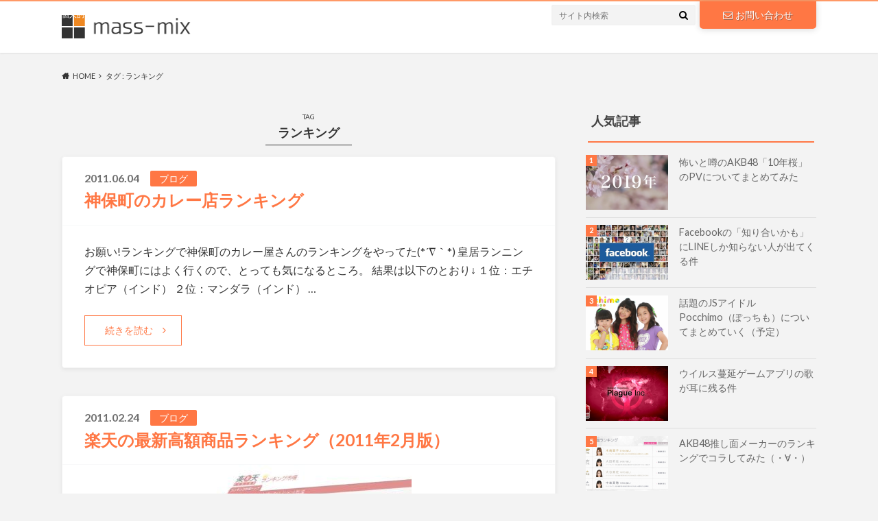

--- FILE ---
content_type: text/html; charset=UTF-8
request_url: https://x.mass-mix.com/tag/%E3%83%A9%E3%83%B3%E3%82%AD%E3%83%B3%E3%82%B0/
body_size: 12928
content:
<!doctype html>
<html dir="ltr" lang="ja"
	prefix="og: https://ogp.me/ns#" >

	<head>
		<meta charset="utf-8">

		<meta http-equiv="X-UA-Compatible" content="IE=edge">

		

		<meta name="HandheldFriendly" content="True">
		<meta name="MobileOptimized" content="320">
		<meta name="viewport" content="width=device-width, initial-scale=1"/>

		<link rel="pingback" href="https://x.mass-mix.com/xmlrpc.php">



<script>
  (function(i,s,o,g,r,a,m){i['GoogleAnalyticsObject']=r;i[r]=i[r]||function(){
  (i[r].q=i[r].q||[]).push(arguments)},i[r].l=1*new Date();a=s.createElement(o),
  m=s.getElementsByTagName(o)[0];a.async=1;a.src=g;m.parentNode.insertBefore(a,m)
  })(window,document,'script','https://www.google-analytics.com/analytics.js','ga');

  ga('create', 'UA-28612325-3', 'auto');
  ga('send', 'pageview');

</script>
		
		<!-- All in One SEO 4.2.7.1 - aioseo.com -->
		<title>ランキング - mass-mix</title>
		<meta name="robots" content="max-image-preview:large" />
		<link rel="canonical" href="https://x.mass-mix.com/tag/%E3%83%A9%E3%83%B3%E3%82%AD%E3%83%B3%E3%82%B0/" />
		<meta name="generator" content="All in One SEO (AIOSEO) 4.2.7.1 " />
		<script type="application/ld+json" class="aioseo-schema">
			{"@context":"https:\/\/schema.org","@graph":[{"@type":"BreadcrumbList","@id":"https:\/\/x.mass-mix.com\/tag\/%E3%83%A9%E3%83%B3%E3%82%AD%E3%83%B3%E3%82%B0\/#breadcrumblist","itemListElement":[{"@type":"ListItem","@id":"https:\/\/x.mass-mix.com\/#listItem","position":1,"item":{"@type":"WebPage","@id":"https:\/\/x.mass-mix.com\/","name":"\u30db\u30fc\u30e0","description":"\u500b\u4eba\u7684\u306a\u30d6\u30ed\u30b0\u3067\u3059(\u30fb\u2200\u30fb)","url":"https:\/\/x.mass-mix.com\/"},"nextItem":"https:\/\/x.mass-mix.com\/tag\/%e3%83%a9%e3%83%b3%e3%82%ad%e3%83%b3%e3%82%b0\/#listItem"},{"@type":"ListItem","@id":"https:\/\/x.mass-mix.com\/tag\/%e3%83%a9%e3%83%b3%e3%82%ad%e3%83%b3%e3%82%b0\/#listItem","position":2,"item":{"@type":"WebPage","@id":"https:\/\/x.mass-mix.com\/tag\/%e3%83%a9%e3%83%b3%e3%82%ad%e3%83%b3%e3%82%b0\/","name":"\u30e9\u30f3\u30ad\u30f3\u30b0","url":"https:\/\/x.mass-mix.com\/tag\/%e3%83%a9%e3%83%b3%e3%82%ad%e3%83%b3%e3%82%b0\/"},"previousItem":"https:\/\/x.mass-mix.com\/#listItem"}]},{"@type":"CollectionPage","@id":"https:\/\/x.mass-mix.com\/tag\/%E3%83%A9%E3%83%B3%E3%82%AD%E3%83%B3%E3%82%B0\/#collectionpage","url":"https:\/\/x.mass-mix.com\/tag\/%E3%83%A9%E3%83%B3%E3%82%AD%E3%83%B3%E3%82%B0\/","name":"\u30e9\u30f3\u30ad\u30f3\u30b0 - mass-mix","inLanguage":"ja","isPartOf":{"@id":"https:\/\/x.mass-mix.com\/#website"},"breadcrumb":{"@id":"https:\/\/x.mass-mix.com\/tag\/%E3%83%A9%E3%83%B3%E3%82%AD%E3%83%B3%E3%82%B0\/#breadcrumblist"}},{"@type":"Organization","@id":"https:\/\/x.mass-mix.com\/#organization","name":"mass-mix","url":"https:\/\/x.mass-mix.com\/"},{"@type":"WebSite","@id":"https:\/\/x.mass-mix.com\/#website","url":"https:\/\/x.mass-mix.com\/","name":"mass-mix","description":"\u500b\u4eba\u7684\u306a\u30d6\u30ed\u30b0\u3067\u3059(\u30fb\u2200\u30fb)","inLanguage":"ja","publisher":{"@id":"https:\/\/x.mass-mix.com\/#organization"}}]}
		</script>
		<!-- All in One SEO -->

<link rel='dns-prefetch' href='//ajax.googleapis.com' />
<link rel='dns-prefetch' href='//fonts.googleapis.com' />
<link rel='dns-prefetch' href='//maxcdn.bootstrapcdn.com' />
<link rel="alternate" type="application/rss+xml" title="mass-mix &raquo; フィード" href="https://x.mass-mix.com/feed/" />
<link rel="alternate" type="application/rss+xml" title="mass-mix &raquo; コメントフィード" href="https://x.mass-mix.com/comments/feed/" />
<link rel="alternate" type="application/rss+xml" title="mass-mix &raquo; ランキング タグのフィード" href="https://x.mass-mix.com/tag/%e3%83%a9%e3%83%b3%e3%82%ad%e3%83%b3%e3%82%b0/feed/" />
<script type="text/javascript">
window._wpemojiSettings = {"baseUrl":"https:\/\/s.w.org\/images\/core\/emoji\/14.0.0\/72x72\/","ext":".png","svgUrl":"https:\/\/s.w.org\/images\/core\/emoji\/14.0.0\/svg\/","svgExt":".svg","source":{"concatemoji":"https:\/\/x.mass-mix.com\/wp-includes\/js\/wp-emoji-release.min.js"}};
/*! This file is auto-generated */
!function(e,a,t){var n,r,o,i=a.createElement("canvas"),p=i.getContext&&i.getContext("2d");function s(e,t){var a=String.fromCharCode,e=(p.clearRect(0,0,i.width,i.height),p.fillText(a.apply(this,e),0,0),i.toDataURL());return p.clearRect(0,0,i.width,i.height),p.fillText(a.apply(this,t),0,0),e===i.toDataURL()}function c(e){var t=a.createElement("script");t.src=e,t.defer=t.type="text/javascript",a.getElementsByTagName("head")[0].appendChild(t)}for(o=Array("flag","emoji"),t.supports={everything:!0,everythingExceptFlag:!0},r=0;r<o.length;r++)t.supports[o[r]]=function(e){if(p&&p.fillText)switch(p.textBaseline="top",p.font="600 32px Arial",e){case"flag":return s([127987,65039,8205,9895,65039],[127987,65039,8203,9895,65039])?!1:!s([55356,56826,55356,56819],[55356,56826,8203,55356,56819])&&!s([55356,57332,56128,56423,56128,56418,56128,56421,56128,56430,56128,56423,56128,56447],[55356,57332,8203,56128,56423,8203,56128,56418,8203,56128,56421,8203,56128,56430,8203,56128,56423,8203,56128,56447]);case"emoji":return!s([129777,127995,8205,129778,127999],[129777,127995,8203,129778,127999])}return!1}(o[r]),t.supports.everything=t.supports.everything&&t.supports[o[r]],"flag"!==o[r]&&(t.supports.everythingExceptFlag=t.supports.everythingExceptFlag&&t.supports[o[r]]);t.supports.everythingExceptFlag=t.supports.everythingExceptFlag&&!t.supports.flag,t.DOMReady=!1,t.readyCallback=function(){t.DOMReady=!0},t.supports.everything||(n=function(){t.readyCallback()},a.addEventListener?(a.addEventListener("DOMContentLoaded",n,!1),e.addEventListener("load",n,!1)):(e.attachEvent("onload",n),a.attachEvent("onreadystatechange",function(){"complete"===a.readyState&&t.readyCallback()})),(e=t.source||{}).concatemoji?c(e.concatemoji):e.wpemoji&&e.twemoji&&(c(e.twemoji),c(e.wpemoji)))}(window,document,window._wpemojiSettings);
</script>
<style type="text/css">
img.wp-smiley,
img.emoji {
	display: inline !important;
	border: none !important;
	box-shadow: none !important;
	height: 1em !important;
	width: 1em !important;
	margin: 0 0.07em !important;
	vertical-align: -0.1em !important;
	background: none !important;
	padding: 0 !important;
}
</style>
	<link rel='stylesheet' id='wp-block-library-css' href='https://x.mass-mix.com/wp-includes/css/dist/block-library/style.min.css' type='text/css' media='all' />
<link rel='stylesheet' id='classic-theme-styles-css' href='https://x.mass-mix.com/wp-includes/css/classic-themes.min.css' type='text/css' media='all' />
<style id='global-styles-inline-css' type='text/css'>
body{--wp--preset--color--black: #000000;--wp--preset--color--cyan-bluish-gray: #abb8c3;--wp--preset--color--white: #ffffff;--wp--preset--color--pale-pink: #f78da7;--wp--preset--color--vivid-red: #cf2e2e;--wp--preset--color--luminous-vivid-orange: #ff6900;--wp--preset--color--luminous-vivid-amber: #fcb900;--wp--preset--color--light-green-cyan: #7bdcb5;--wp--preset--color--vivid-green-cyan: #00d084;--wp--preset--color--pale-cyan-blue: #8ed1fc;--wp--preset--color--vivid-cyan-blue: #0693e3;--wp--preset--color--vivid-purple: #9b51e0;--wp--preset--gradient--vivid-cyan-blue-to-vivid-purple: linear-gradient(135deg,rgba(6,147,227,1) 0%,rgb(155,81,224) 100%);--wp--preset--gradient--light-green-cyan-to-vivid-green-cyan: linear-gradient(135deg,rgb(122,220,180) 0%,rgb(0,208,130) 100%);--wp--preset--gradient--luminous-vivid-amber-to-luminous-vivid-orange: linear-gradient(135deg,rgba(252,185,0,1) 0%,rgba(255,105,0,1) 100%);--wp--preset--gradient--luminous-vivid-orange-to-vivid-red: linear-gradient(135deg,rgba(255,105,0,1) 0%,rgb(207,46,46) 100%);--wp--preset--gradient--very-light-gray-to-cyan-bluish-gray: linear-gradient(135deg,rgb(238,238,238) 0%,rgb(169,184,195) 100%);--wp--preset--gradient--cool-to-warm-spectrum: linear-gradient(135deg,rgb(74,234,220) 0%,rgb(151,120,209) 20%,rgb(207,42,186) 40%,rgb(238,44,130) 60%,rgb(251,105,98) 80%,rgb(254,248,76) 100%);--wp--preset--gradient--blush-light-purple: linear-gradient(135deg,rgb(255,206,236) 0%,rgb(152,150,240) 100%);--wp--preset--gradient--blush-bordeaux: linear-gradient(135deg,rgb(254,205,165) 0%,rgb(254,45,45) 50%,rgb(107,0,62) 100%);--wp--preset--gradient--luminous-dusk: linear-gradient(135deg,rgb(255,203,112) 0%,rgb(199,81,192) 50%,rgb(65,88,208) 100%);--wp--preset--gradient--pale-ocean: linear-gradient(135deg,rgb(255,245,203) 0%,rgb(182,227,212) 50%,rgb(51,167,181) 100%);--wp--preset--gradient--electric-grass: linear-gradient(135deg,rgb(202,248,128) 0%,rgb(113,206,126) 100%);--wp--preset--gradient--midnight: linear-gradient(135deg,rgb(2,3,129) 0%,rgb(40,116,252) 100%);--wp--preset--duotone--dark-grayscale: url('#wp-duotone-dark-grayscale');--wp--preset--duotone--grayscale: url('#wp-duotone-grayscale');--wp--preset--duotone--purple-yellow: url('#wp-duotone-purple-yellow');--wp--preset--duotone--blue-red: url('#wp-duotone-blue-red');--wp--preset--duotone--midnight: url('#wp-duotone-midnight');--wp--preset--duotone--magenta-yellow: url('#wp-duotone-magenta-yellow');--wp--preset--duotone--purple-green: url('#wp-duotone-purple-green');--wp--preset--duotone--blue-orange: url('#wp-duotone-blue-orange');--wp--preset--font-size--small: 13px;--wp--preset--font-size--medium: 20px;--wp--preset--font-size--large: 36px;--wp--preset--font-size--x-large: 42px;--wp--preset--spacing--20: 0.44rem;--wp--preset--spacing--30: 0.67rem;--wp--preset--spacing--40: 1rem;--wp--preset--spacing--50: 1.5rem;--wp--preset--spacing--60: 2.25rem;--wp--preset--spacing--70: 3.38rem;--wp--preset--spacing--80: 5.06rem;}:where(.is-layout-flex){gap: 0.5em;}body .is-layout-flow > .alignleft{float: left;margin-inline-start: 0;margin-inline-end: 2em;}body .is-layout-flow > .alignright{float: right;margin-inline-start: 2em;margin-inline-end: 0;}body .is-layout-flow > .aligncenter{margin-left: auto !important;margin-right: auto !important;}body .is-layout-constrained > .alignleft{float: left;margin-inline-start: 0;margin-inline-end: 2em;}body .is-layout-constrained > .alignright{float: right;margin-inline-start: 2em;margin-inline-end: 0;}body .is-layout-constrained > .aligncenter{margin-left: auto !important;margin-right: auto !important;}body .is-layout-constrained > :where(:not(.alignleft):not(.alignright):not(.alignfull)){max-width: var(--wp--style--global--content-size);margin-left: auto !important;margin-right: auto !important;}body .is-layout-constrained > .alignwide{max-width: var(--wp--style--global--wide-size);}body .is-layout-flex{display: flex;}body .is-layout-flex{flex-wrap: wrap;align-items: center;}body .is-layout-flex > *{margin: 0;}:where(.wp-block-columns.is-layout-flex){gap: 2em;}.has-black-color{color: var(--wp--preset--color--black) !important;}.has-cyan-bluish-gray-color{color: var(--wp--preset--color--cyan-bluish-gray) !important;}.has-white-color{color: var(--wp--preset--color--white) !important;}.has-pale-pink-color{color: var(--wp--preset--color--pale-pink) !important;}.has-vivid-red-color{color: var(--wp--preset--color--vivid-red) !important;}.has-luminous-vivid-orange-color{color: var(--wp--preset--color--luminous-vivid-orange) !important;}.has-luminous-vivid-amber-color{color: var(--wp--preset--color--luminous-vivid-amber) !important;}.has-light-green-cyan-color{color: var(--wp--preset--color--light-green-cyan) !important;}.has-vivid-green-cyan-color{color: var(--wp--preset--color--vivid-green-cyan) !important;}.has-pale-cyan-blue-color{color: var(--wp--preset--color--pale-cyan-blue) !important;}.has-vivid-cyan-blue-color{color: var(--wp--preset--color--vivid-cyan-blue) !important;}.has-vivid-purple-color{color: var(--wp--preset--color--vivid-purple) !important;}.has-black-background-color{background-color: var(--wp--preset--color--black) !important;}.has-cyan-bluish-gray-background-color{background-color: var(--wp--preset--color--cyan-bluish-gray) !important;}.has-white-background-color{background-color: var(--wp--preset--color--white) !important;}.has-pale-pink-background-color{background-color: var(--wp--preset--color--pale-pink) !important;}.has-vivid-red-background-color{background-color: var(--wp--preset--color--vivid-red) !important;}.has-luminous-vivid-orange-background-color{background-color: var(--wp--preset--color--luminous-vivid-orange) !important;}.has-luminous-vivid-amber-background-color{background-color: var(--wp--preset--color--luminous-vivid-amber) !important;}.has-light-green-cyan-background-color{background-color: var(--wp--preset--color--light-green-cyan) !important;}.has-vivid-green-cyan-background-color{background-color: var(--wp--preset--color--vivid-green-cyan) !important;}.has-pale-cyan-blue-background-color{background-color: var(--wp--preset--color--pale-cyan-blue) !important;}.has-vivid-cyan-blue-background-color{background-color: var(--wp--preset--color--vivid-cyan-blue) !important;}.has-vivid-purple-background-color{background-color: var(--wp--preset--color--vivid-purple) !important;}.has-black-border-color{border-color: var(--wp--preset--color--black) !important;}.has-cyan-bluish-gray-border-color{border-color: var(--wp--preset--color--cyan-bluish-gray) !important;}.has-white-border-color{border-color: var(--wp--preset--color--white) !important;}.has-pale-pink-border-color{border-color: var(--wp--preset--color--pale-pink) !important;}.has-vivid-red-border-color{border-color: var(--wp--preset--color--vivid-red) !important;}.has-luminous-vivid-orange-border-color{border-color: var(--wp--preset--color--luminous-vivid-orange) !important;}.has-luminous-vivid-amber-border-color{border-color: var(--wp--preset--color--luminous-vivid-amber) !important;}.has-light-green-cyan-border-color{border-color: var(--wp--preset--color--light-green-cyan) !important;}.has-vivid-green-cyan-border-color{border-color: var(--wp--preset--color--vivid-green-cyan) !important;}.has-pale-cyan-blue-border-color{border-color: var(--wp--preset--color--pale-cyan-blue) !important;}.has-vivid-cyan-blue-border-color{border-color: var(--wp--preset--color--vivid-cyan-blue) !important;}.has-vivid-purple-border-color{border-color: var(--wp--preset--color--vivid-purple) !important;}.has-vivid-cyan-blue-to-vivid-purple-gradient-background{background: var(--wp--preset--gradient--vivid-cyan-blue-to-vivid-purple) !important;}.has-light-green-cyan-to-vivid-green-cyan-gradient-background{background: var(--wp--preset--gradient--light-green-cyan-to-vivid-green-cyan) !important;}.has-luminous-vivid-amber-to-luminous-vivid-orange-gradient-background{background: var(--wp--preset--gradient--luminous-vivid-amber-to-luminous-vivid-orange) !important;}.has-luminous-vivid-orange-to-vivid-red-gradient-background{background: var(--wp--preset--gradient--luminous-vivid-orange-to-vivid-red) !important;}.has-very-light-gray-to-cyan-bluish-gray-gradient-background{background: var(--wp--preset--gradient--very-light-gray-to-cyan-bluish-gray) !important;}.has-cool-to-warm-spectrum-gradient-background{background: var(--wp--preset--gradient--cool-to-warm-spectrum) !important;}.has-blush-light-purple-gradient-background{background: var(--wp--preset--gradient--blush-light-purple) !important;}.has-blush-bordeaux-gradient-background{background: var(--wp--preset--gradient--blush-bordeaux) !important;}.has-luminous-dusk-gradient-background{background: var(--wp--preset--gradient--luminous-dusk) !important;}.has-pale-ocean-gradient-background{background: var(--wp--preset--gradient--pale-ocean) !important;}.has-electric-grass-gradient-background{background: var(--wp--preset--gradient--electric-grass) !important;}.has-midnight-gradient-background{background: var(--wp--preset--gradient--midnight) !important;}.has-small-font-size{font-size: var(--wp--preset--font-size--small) !important;}.has-medium-font-size{font-size: var(--wp--preset--font-size--medium) !important;}.has-large-font-size{font-size: var(--wp--preset--font-size--large) !important;}.has-x-large-font-size{font-size: var(--wp--preset--font-size--x-large) !important;}
.wp-block-navigation a:where(:not(.wp-element-button)){color: inherit;}
:where(.wp-block-columns.is-layout-flex){gap: 2em;}
.wp-block-pullquote{font-size: 1.5em;line-height: 1.6;}
</style>
<link rel='stylesheet' id='contact-form-7-css' href='https://x.mass-mix.com/wp-content/plugins/contact-form-7/includes/css/styles.css' type='text/css' media='all' />
<link rel='stylesheet' id='toc-screen-css' href='https://x.mass-mix.com/wp-content/plugins/table-of-contents-plus/screen.min.css' type='text/css' media='all' />
<link rel='stylesheet' id='wordpress-popular-posts-css-css' href='https://x.mass-mix.com/wp-content/plugins/wordpress-popular-posts/assets/css/wpp.css' type='text/css' media='all' />
<link rel='stylesheet' id='style-css' href='https://x.mass-mix.com/wp-content/themes/albatros/style.css' type='text/css' media='all' />
<link rel='stylesheet' id='child-style-css' href='https://x.mass-mix.com/wp-content/themes/albatros_custom/style.css' type='text/css' media='all' />
<link rel='stylesheet' id='shortcode-css' href='https://x.mass-mix.com/wp-content/themes/albatros/library/css/shortcode.css' type='text/css' media='all' />
<link rel='stylesheet' id='gf_Oswald-css' href='//fonts.googleapis.com/css?family=Oswald%3A400%2C300%2C700' type='text/css' media='all' />
<link rel='stylesheet' id='gf_Lato-css' href='//fonts.googleapis.com/css?family=Lato%3A400%2C700%2C400italic%2C700italic' type='text/css' media='all' />
<link rel='stylesheet' id='fontawesome-css' href='//maxcdn.bootstrapcdn.com/font-awesome/4.6.0/css/font-awesome.min.css' type='text/css' media='all' />
<script type='text/javascript' src='//ajax.googleapis.com/ajax/libs/jquery/1.12.2/jquery.min.js' id='jquery-js'></script>
<script type='application/json' id='wpp-json'>
{"sampling_active":0,"sampling_rate":100,"ajax_url":"https:\/\/x.mass-mix.com\/wp-json\/wordpress-popular-posts\/v1\/popular-posts","api_url":"https:\/\/x.mass-mix.com\/wp-json\/wordpress-popular-posts","ID":0,"token":"7ad901b1c1","lang":0,"debug":0}
</script>
<script type='text/javascript' src='https://x.mass-mix.com/wp-content/plugins/wordpress-popular-posts/assets/js/wpp.min.js' id='wpp-js-js'></script>
<link rel="https://api.w.org/" href="https://x.mass-mix.com/wp-json/" /><link rel="alternate" type="application/json" href="https://x.mass-mix.com/wp-json/wp/v2/tags/43" />
<script type='text/javascript' src='https://x.mass-mix.com/wp-content/plugins/mass-cmvote/save.js' ></script>
            <style id="wpp-loading-animation-styles">@-webkit-keyframes bgslide{from{background-position-x:0}to{background-position-x:-200%}}@keyframes bgslide{from{background-position-x:0}to{background-position-x:-200%}}.wpp-widget-placeholder,.wpp-widget-block-placeholder{margin:0 auto;width:60px;height:3px;background:#dd3737;background:linear-gradient(90deg,#dd3737 0%,#571313 10%,#dd3737 100%);background-size:200% auto;border-radius:3px;-webkit-animation:bgslide 1s infinite linear;animation:bgslide 1s infinite linear}</style>
            <style type="text/css">
body{color: #333333;}
a{color: #ff7744;}
a:hover{color: #ff9966;}
#main .article footer .post-categories li a,#main .article footer .tags a{  background: #ff7744;  border:1px solid #ff7744;}
#main .article footer .tags a{color:#ff7744; background: none;}
#main .article footer .post-categories li a:hover,#main .article footer .tags a:hover{ background:#ff9966;  border-color:#ff9966;}
input[type="text"],input[type="password"],input[type="datetime"],input[type="datetime-local"],input[type="date"],input[type="month"],input[type="time"],input[type="week"],input[type="number"],input[type="email"],input[type="url"],input[type="search"],input[type="tel"],input[type="color"],select,textarea,.field { background-color: #f3f3f3;}
/*ヘッダー*/
.header{background: #ff7744;}
.header .subnav .site_description,.header .mobile_site_description{color:  #fff;}
.nav li a,.subnav .linklist li a,.subnav .linklist li a:before {color: #ff7744;}
.nav li a:hover,.subnav .linklist li a:hover{color:#2b2b2b;}
.subnav .contactbutton a{background: #ff7744;}
.subnav .contactbutton a:hover{background:#ff9966;}
@media only screen and (min-width: 768px) {
	.nav ul {background: #323944;}
	.nav li ul.sub-menu li a{color: #B0B4BA;}
}
/*メインエリア*/
.byline .cat-name{background: #ff7744; color:  #fff;}
.widgettitle {background: #ff7744; color:  #fff;}
.widget li a:after{color: #ff7744!important;}

/* 投稿ページ吹き出し見出し */
.single .entry-content h2{background: #ff7744;}
.single .entry-content h2:after{border-top-color:#ff7744;}
/* リスト要素 */
.entry-content ul li:before{ background: #ff7744;}
.entry-content ol li:before{ background: #ff7744;}
/* カテゴリーラベル */
.single .authorbox .author-newpost li .cat-name,.related-box li .cat-name{ background: #ff7744;color:  #fff;}
/* CTA */
.cta-inner{ background: #323944;}
/* ローカルナビ */
.local-nav .title a{ background: #ff7744;}
.local-nav .current_page_item a{color:#ff7744;}
/* ランキングバッジ */
ul.wpp-list li a:before{background: #ff7744;color:  #fff;}
/* アーカイブのボタン */
.readmore a{border:1px solid #ff7744;color:#ff7744;}
.readmore a:hover{background:#ff7744;color:#fff;}
/* ボタンの色 */
.btn-wrap a{background: #ff7744;border: 1px solid #ff7744;}
.btn-wrap a:hover{background: #ff9966;}
.btn-wrap.simple a{border:1px solid #ff7744;color:#ff7744;}
.btn-wrap.simple a:hover{background:#ff7744;}
/* コメント */
.blue-btn, .comment-reply-link, #submit { background-color: #ff7744; }
.blue-btn:hover, .comment-reply-link:hover, #submit:hover, .blue-btn:focus, .comment-reply-link:focus, #submit:focus {background-color: #ff9966; }
/* サイドバー */
.widget a{text-decoration:none; color:#666;}
.widget a:hover{color:#999;}
/*フッター*/
#footer-top{background-color: #323944; color: #86909E;}
.footer a,#footer-top a{color: #B0B4BA;}
#footer-top .widgettitle{color: #86909E;}
.footer {background-color: #323944;color: #86909E;}
.footer-links li:before{ color: #ff7744;}
/* ページネーション */
.pagination a, .pagination span,.page-links a , .page-links ul > li > span{color: #ff7744;}
.pagination a:hover, .pagination a:focus,.page-links a:hover, .page-links a:focus{background-color: #ff7744;}
.pagination .current:hover, .pagination .current:focus{color: #ff9966;}
</style>
<style type="text/css" id="custom-background-css">
body.custom-background { background-color: #f3f3f3; }
</style>
	

	</head>

	<body class="archive tag tag-43 custom-background">

		<div id="container">

					
			<header class="header" role="banner">

				<div id="inner-header" class="wrap cf">


					
<div id="logo">
																		<p class="h1 img"><a href="https://x.mass-mix.com"><img src="http://x.mass-mix.com/wp-content/uploads/2016/12/logo.png" alt="mass-mix"></a></p>
											</div>					
					
					<div class="subnav cf">
										<p class="site_description">個人的なブログです(・∀・)</p>
										
					<div class="contactbutton"><ul id="menu-menu_contact" class=""><li id="menu-item-3844" class="menu-item menu-item-type-post_type menu-item-object-page menu-item-3844"><a href="https://x.mass-mix.com/contact/"><i class="fa fa-envelope-o"></i>お問い合わせ</a></li>
</ul></div>					
										
					<form role="search" method="get" id="searchform" class="searchform" action="https://x.mass-mix.com/">
    <div>
        <label for="s" class="screen-reader-text"></label>
        <input type="search" id="s" name="s" value="" placeholder="サイト内検索" /><button type="submit" id="searchsubmit" ><i class="fa fa-search"></i></button>
    </div>
</form>					</div>

					<nav id="g_nav" role="navigation">
						
					</nav>

				</div>

			</header>


<div id="breadcrumb" class="breadcrumb inner wrap cf"><ul itemscope itemtype="http://schema.org/BreadcrumbList"><li itemprop="itemListElement" itemscope itemtype="http://schema.org/ListItem" class="bc_homelink"><a itemprop="item" href="https://x.mass-mix.com/"><span itemprop="name">HOME</span></a><meta itemprop="position" content="1" /></li><li itemprop="itemListElement" itemscope itemtype="http://schema.org/ListItem"><span itemprop="name">タグ : ランキング</span><meta itemprop="position" content="2" /></li></ul></div>

			<div id="content">

				<div id="inner-content" class="wrap cf">

						<main id="main" class="m-all t-2of3 d-5of7 cf" role="main">

							<div class="archivettl">
																	<h1 class="archive-title h2">
										<span>TAG</span> ランキング									</h1>
	
															</div>


														
							
							<article id="post-864" class="post-864 post type-post status-publish format-standard category-blog tag-43 article cf" role="article">

								<header class="entry-header article-header">

					                <p class="byline entry-meta vcard">
					
									<span class="date updated">2011.06.04</span>
					                <span class="cat-name">ブログ</span>
					                <span class="author" style="display: none;"><span class="fn">mass＠管理人</span></span>
					
					                </p>

									<h3 class="h2 entry-title"><a href="https://x.mass-mix.com/%e7%a5%9e%e4%bf%9d%e7%94%ba%e3%81%ae%e3%82%ab%e3%83%ac%e3%83%bc%e5%ba%97%e3%83%a9%e3%83%b3%e3%82%ad%e3%83%b3%e3%82%b0/" rel="bookmark" title="神保町のカレー店ランキング">神保町のカレー店ランキング</a></h3>

								</header>

								

								<section class="entry-content cf">

									<p>お願い!ランキングで神保町のカレー屋さんのランキングをやってた(*´∇｀*) 皇居ランニングで神保町にはよく行くので、とっても気になるところ。 結果は以下のとおり↓ １位：エチオピア（インド） ２位：マンダラ（インド） &#8230;</p>
									<div class="readmore">
										<a href="https://x.mass-mix.com/%e7%a5%9e%e4%bf%9d%e7%94%ba%e3%81%ae%e3%82%ab%e3%83%ac%e3%83%bc%e5%ba%97%e3%83%a9%e3%83%b3%e3%82%ad%e3%83%b3%e3%82%b0/" rel="bookmark" title="神保町のカレー店ランキング">続きを読む</a>
									</div>
								</section>


							</article>

							
							<article id="post-479" class="post-479 post type-post status-publish format-standard has-post-thumbnail category-blog tag-43 article cf" role="article">

								<header class="entry-header article-header">

					                <p class="byline entry-meta vcard">
					
									<span class="date updated">2011.02.24</span>
					                <span class="cat-name">ブログ</span>
					                <span class="author" style="display: none;"><span class="fn">mass＠管理人</span></span>
					
					                </p>

									<h3 class="h2 entry-title"><a href="https://x.mass-mix.com/rakuten_rank/" rel="bookmark" title="楽天の最新高額商品ランキング（2011年2月版）">楽天の最新高額商品ランキング（2011年2月版）</a></h3>

								</header>

																<figure class="eyecatch">
									<a href="https://x.mass-mix.com/rakuten_rank/" rel="bookmark" title="楽天の最新高額商品ランキング（2011年2月版）"><img width="300" height="240" src="https://x.mass-mix.com/wp-content/uploads/2011/02/rakuten_sum1.jpg" class="attachment-single-thum size-single-thum wp-post-image" alt="" decoding="async" srcset="https://x.mass-mix.com/wp-content/uploads/2011/02/rakuten_sum1.jpg 300w, https://x.mass-mix.com/wp-content/uploads/2011/02/rakuten_sum1-250x200.jpg 250w, https://x.mass-mix.com/wp-content/uploads/2011/02/rakuten_sum1-200x160.jpg 200w" sizes="(max-width: 300px) 100vw, 300px" /></a>
								</figure>
								

								<section class="entry-content cf">

									<p>ネットショッピングと聞いて、一番先に思い浮かぶのはやはり楽天でしょう。食品から電化製品、服や本まで、何でも揃っています。</p>
<p>さて、これだけ商品があったら、きっと思いもしないような高額な商品もあるはず。。。</p>
<p>気になったので楽天の高額商品を調べてランキングにしてみました(・∀・)</p>
									<div class="readmore">
										<a href="https://x.mass-mix.com/rakuten_rank/" rel="bookmark" title="楽天の最新高額商品ランキング（2011年2月版）">続きを読む</a>
									</div>
								</section>


							</article>

							
							<nav class="pagination cf">
</nav>

							
						</main>

									<div id="sidebar1" class="sidebar m-all t-1of3 d-2of7 last-col cf" role="complementary">
					
					 
					
										
										
					
											
<div id="wpp-2" class="widget popular-posts">
<h4 class="widgettitle"><span>人気記事</span></h4>


<ul class="wpp-list wpp-list-with-thumbnails">
<li>
<a href="https://x.mass-mix.com/akb48pv10nensakura/" target="_self"><img src="https://x.mass-mix.com/wp-content/uploads/wordpress-popular-posts/351-featured-120x80.png" width="120" height="80" alt="" class="wpp-thumbnail wpp_featured wpp_cached_thumb" loading="lazy" /></a>
<a href="https://x.mass-mix.com/akb48pv10nensakura/" class="wpp-post-title" target="_self">怖いと噂のAKB48「10年桜」のPVについてまとめてみた</a>
</li>
<li>
<a href="https://x.mass-mix.com/facebook%e3%81%ae%e3%80%8c%e7%9f%a5%e3%82%8a%e5%90%88%e3%81%84%e3%81%8b%e3%82%82%e3%80%8d%e3%81%abline%e3%81%97%e3%81%8b%e7%9f%a5%e3%82%89%e3%81%aa%e3%81%84%e4%ba%ba%e3%81%8c%e5%87%ba%e3%81%a6/" target="_self"><img src="https://x.mass-mix.com/wp-content/uploads/wordpress-popular-posts/3465-featured-120x80.png" width="120" height="80" alt="" class="wpp-thumbnail wpp_featured wpp_cached_thumb" loading="lazy" /></a>
<a href="https://x.mass-mix.com/facebook%e3%81%ae%e3%80%8c%e7%9f%a5%e3%82%8a%e5%90%88%e3%81%84%e3%81%8b%e3%82%82%e3%80%8d%e3%81%abline%e3%81%97%e3%81%8b%e7%9f%a5%e3%82%89%e3%81%aa%e3%81%84%e4%ba%ba%e3%81%8c%e5%87%ba%e3%81%a6/" class="wpp-post-title" target="_self">Facebookの「知り合いかも」にLINEしか知らない人が出てくる件</a>
</li>
<li>
<a href="https://x.mass-mix.com/js%e3%82%a2%e3%82%a4%e3%83%89%e3%83%abpocchimo%e3%81%bd%e3%81%a3%e3%81%a1%e3%82%82/" target="_self"><img src="https://x.mass-mix.com/wp-content/uploads/wordpress-popular-posts/3026-featured-120x80.png" width="120" height="80" alt="" class="wpp-thumbnail wpp_featured wpp_cached_thumb" loading="lazy" /></a>
<a href="https://x.mass-mix.com/js%e3%82%a2%e3%82%a4%e3%83%89%e3%83%abpocchimo%e3%81%bd%e3%81%a3%e3%81%a1%e3%82%82/" class="wpp-post-title" target="_self">話題のJSアイドルPocchimo（ぽっちも）についてまとめていく（予定）</a>
</li>
<li>
<a href="https://x.mass-mix.com/plague_inc/" target="_self"><img src="https://x.mass-mix.com/wp-content/uploads/wordpress-popular-posts/3607-featured-120x80.png" width="120" height="80" alt="" class="wpp-thumbnail wpp_featured wpp_cached_thumb" loading="lazy" /></a>
<a href="https://x.mass-mix.com/plague_inc/" class="wpp-post-title" target="_self">ウイルス蔓延ゲームアプリの歌が耳に残る件</a>
</li>
<li>
<a href="https://x.mass-mix.com/akb48%e6%8e%a8%e3%81%97%e9%9d%a2%e3%83%a1%e3%83%bc%e3%82%ab%e3%83%bc/" target="_self"><img src="https://x.mass-mix.com/wp-content/uploads/wordpress-popular-posts/904-featured-120x80.png" width="120" height="80" alt="" class="wpp-thumbnail wpp_featured wpp_cached_thumb" loading="lazy" /></a>
<a href="https://x.mass-mix.com/akb48%e6%8e%a8%e3%81%97%e9%9d%a2%e3%83%a1%e3%83%bc%e3%82%ab%e3%83%bc/" class="wpp-post-title" target="_self">AKB48推し面メーカーのランキングでコラしてみた（・∀・）</a>
</li>
<li>
<a href="https://x.mass-mix.com/%e5%b3%b6%e7%94%b0%e5%ae%b9%e7%96%91%e8%80%85/" target="_self"><img src="https://x.mass-mix.com/wp-content/plugins/wordpress-popular-posts/assets/images/no_thumb.jpg" width="120" height="80" alt="" class="wpp-thumbnail wpp_featured wpp_def_no_src" loading="lazy" /></a>
<a href="https://x.mass-mix.com/%e5%b3%b6%e7%94%b0%e5%ae%b9%e7%96%91%e8%80%85/" class="wpp-post-title" target="_self">島田容疑者（55）を殺人罪で逮捕</a>
</li>
<li>
<a href="https://x.mass-mix.com/sirome_buyobuyo/" target="_self"><img src="https://x.mass-mix.com/wp-content/uploads/wordpress-popular-posts/3651-featured-120x80.png" width="120" height="80" alt="" class="wpp-thumbnail wpp_featured wpp_cached_thumb" loading="lazy" /></a>
<a href="https://x.mass-mix.com/sirome_buyobuyo/" class="wpp-post-title" target="_self">白目ぶよぶよが治らない件…結膜浮腫？結膜嚢胞？</a>
</li>
<li>
<a href="https://x.mass-mix.com/hitokara_hikaku/" target="_self"><img src="https://x.mass-mix.com/wp-content/uploads/wordpress-popular-posts/3793-featured-120x80.png" width="120" height="80" alt="" class="wpp-thumbnail wpp_featured wpp_cached_thumb" loading="lazy" /></a>
<a href="https://x.mass-mix.com/hitokara_hikaku/" class="wpp-post-title" target="_self">「ヒトカラの鉄人」VS「ワンカラ」東京ヒトカラ専門店比較！</a>
</li>
<li>
<a href="https://x.mass-mix.com/google_erath_kowai/" target="_self"><img src="https://x.mass-mix.com/wp-content/uploads/wordpress-popular-posts/3618-featured-120x80.png" width="120" height="80" alt="" class="wpp-thumbnail wpp_featured wpp_cached_thumb" loading="lazy" /></a>
<a href="https://x.mass-mix.com/google_erath_kowai/" class="wpp-post-title" target="_self">グーグルアースの渋谷の廃墟感が凄く怖い</a>
</li>
<li>
<a href="https://x.mass-mix.com/%e7%b5%90%e5%b1%80%e3%80%81%e4%bd%95%e3%81%8c%e3%81%97%e3%81%9f%e3%81%84%e3%81%ae%e3%81%8b%e5%88%86%e3%81%8b%e3%82%89%e3%81%aa%e3%81%8b%e3%81%a3%e3%81%9f%e3%83%97%e3%83%ad%e3%83%9f%e3%82%b9%e3%81%ae/" target="_self"><img src="https://x.mass-mix.com/wp-content/uploads/wordpress-popular-posts/1990-featured-120x80.png" width="120" height="80" alt="" class="wpp-thumbnail wpp_featured wpp_cached_thumb" loading="lazy" /></a>
<a href="https://x.mass-mix.com/%e7%b5%90%e5%b1%80%e3%80%81%e4%bd%95%e3%81%8c%e3%81%97%e3%81%9f%e3%81%84%e3%81%ae%e3%81%8b%e5%88%86%e3%81%8b%e3%82%89%e3%81%aa%e3%81%8b%e3%81%a3%e3%81%9f%e3%83%97%e3%83%ad%e3%83%9f%e3%82%b9%e3%81%ae/" class="wpp-post-title" target="_self">結局、何がしたいのか分からなかったプロミスのCM「もっとサービス向上委員会」（´・ω・｀）</a>
</li>
</ul>

</div>
<div id="categories-3" class="widget widget_categories"><h4 class="widgettitle"><span>カテゴリ</span></h4>
			<ul>
					<li class="cat-item cat-item-81"><a href="https://x.mass-mix.com/category/web/">Web</a>
</li>
	<li class="cat-item cat-item-88"><a href="https://x.mass-mix.com/category/hitokoto/">ひとこと</a>
</li>
	<li class="cat-item cat-item-108"><a href="https://x.mass-mix.com/category/curry/">カレー</a>
</li>
	<li class="cat-item cat-item-4"><a href="https://x.mass-mix.com/category/neta/">ネタ</a>
</li>
	<li class="cat-item cat-item-1"><a href="https://x.mass-mix.com/category/blog/">ブログ</a>
</li>
	<li class="cat-item cat-item-28"><a href="https://x.mass-mix.com/category/running/">ランニング</a>
</li>
	<li class="cat-item cat-item-54"><a href="https://x.mass-mix.com/category/review/">レビュー・体験</a>
</li>
	<li class="cat-item cat-item-105"><a href="https://x.mass-mix.com/category/health/">健康</a>
</li>
	<li class="cat-item cat-item-111"><a href="https://x.mass-mix.com/category/iwate-kitakami/">岩手県北上市</a>
</li>
	<li class="cat-item cat-item-96"><a href="https://x.mass-mix.com/category/bookstand/">本棚</a>
</li>
	<li class="cat-item cat-item-102"><a href="https://x.mass-mix.com/category/examine/">調べたもの</a>
</li>
			</ul>

			</div><div id="archives-4" class="widget widget_archive"><h4 class="widgettitle"><span>月別アーカイブ</span></h4>		<label class="screen-reader-text" for="archives-dropdown-4">月別アーカイブ</label>
		<select id="archives-dropdown-4" name="archive-dropdown">
			
			<option value="">月を選択</option>
				<option value='https://x.mass-mix.com/2017/07/'> 2017年7月 &nbsp;(1)</option>
	<option value='https://x.mass-mix.com/2017/05/'> 2017年5月 &nbsp;(2)</option>
	<option value='https://x.mass-mix.com/2017/02/'> 2017年2月 &nbsp;(1)</option>
	<option value='https://x.mass-mix.com/2016/12/'> 2016年12月 &nbsp;(1)</option>
	<option value='https://x.mass-mix.com/2016/11/'> 2016年11月 &nbsp;(1)</option>
	<option value='https://x.mass-mix.com/2016/10/'> 2016年10月 &nbsp;(1)</option>
	<option value='https://x.mass-mix.com/2016/07/'> 2016年7月 &nbsp;(3)</option>
	<option value='https://x.mass-mix.com/2016/06/'> 2016年6月 &nbsp;(3)</option>
	<option value='https://x.mass-mix.com/2016/04/'> 2016年4月 &nbsp;(1)</option>
	<option value='https://x.mass-mix.com/2016/03/'> 2016年3月 &nbsp;(1)</option>
	<option value='https://x.mass-mix.com/2016/01/'> 2016年1月 &nbsp;(3)</option>
	<option value='https://x.mass-mix.com/2015/12/'> 2015年12月 &nbsp;(7)</option>
	<option value='https://x.mass-mix.com/2015/11/'> 2015年11月 &nbsp;(2)</option>
	<option value='https://x.mass-mix.com/2015/08/'> 2015年8月 &nbsp;(2)</option>
	<option value='https://x.mass-mix.com/2015/07/'> 2015年7月 &nbsp;(3)</option>
	<option value='https://x.mass-mix.com/2015/06/'> 2015年6月 &nbsp;(2)</option>
	<option value='https://x.mass-mix.com/2015/05/'> 2015年5月 &nbsp;(1)</option>
	<option value='https://x.mass-mix.com/2015/03/'> 2015年3月 &nbsp;(1)</option>
	<option value='https://x.mass-mix.com/2015/02/'> 2015年2月 &nbsp;(3)</option>
	<option value='https://x.mass-mix.com/2014/11/'> 2014年11月 &nbsp;(3)</option>
	<option value='https://x.mass-mix.com/2014/09/'> 2014年9月 &nbsp;(1)</option>
	<option value='https://x.mass-mix.com/2014/08/'> 2014年8月 &nbsp;(4)</option>
	<option value='https://x.mass-mix.com/2014/07/'> 2014年7月 &nbsp;(2)</option>
	<option value='https://x.mass-mix.com/2014/06/'> 2014年6月 &nbsp;(1)</option>
	<option value='https://x.mass-mix.com/2014/05/'> 2014年5月 &nbsp;(2)</option>
	<option value='https://x.mass-mix.com/2014/04/'> 2014年4月 &nbsp;(1)</option>
	<option value='https://x.mass-mix.com/2014/02/'> 2014年2月 &nbsp;(2)</option>
	<option value='https://x.mass-mix.com/2014/01/'> 2014年1月 &nbsp;(1)</option>
	<option value='https://x.mass-mix.com/2013/11/'> 2013年11月 &nbsp;(1)</option>
	<option value='https://x.mass-mix.com/2013/10/'> 2013年10月 &nbsp;(2)</option>
	<option value='https://x.mass-mix.com/2013/09/'> 2013年9月 &nbsp;(3)</option>
	<option value='https://x.mass-mix.com/2013/08/'> 2013年8月 &nbsp;(4)</option>
	<option value='https://x.mass-mix.com/2013/07/'> 2013年7月 &nbsp;(2)</option>
	<option value='https://x.mass-mix.com/2013/06/'> 2013年6月 &nbsp;(1)</option>
	<option value='https://x.mass-mix.com/2013/05/'> 2013年5月 &nbsp;(2)</option>
	<option value='https://x.mass-mix.com/2013/04/'> 2013年4月 &nbsp;(1)</option>
	<option value='https://x.mass-mix.com/2013/03/'> 2013年3月 &nbsp;(2)</option>
	<option value='https://x.mass-mix.com/2013/02/'> 2013年2月 &nbsp;(1)</option>
	<option value='https://x.mass-mix.com/2013/01/'> 2013年1月 &nbsp;(1)</option>
	<option value='https://x.mass-mix.com/2012/12/'> 2012年12月 &nbsp;(6)</option>
	<option value='https://x.mass-mix.com/2012/11/'> 2012年11月 &nbsp;(6)</option>
	<option value='https://x.mass-mix.com/2012/10/'> 2012年10月 &nbsp;(5)</option>
	<option value='https://x.mass-mix.com/2012/09/'> 2012年9月 &nbsp;(8)</option>
	<option value='https://x.mass-mix.com/2012/08/'> 2012年8月 &nbsp;(5)</option>
	<option value='https://x.mass-mix.com/2012/07/'> 2012年7月 &nbsp;(2)</option>
	<option value='https://x.mass-mix.com/2012/06/'> 2012年6月 &nbsp;(2)</option>
	<option value='https://x.mass-mix.com/2012/05/'> 2012年5月 &nbsp;(4)</option>
	<option value='https://x.mass-mix.com/2012/04/'> 2012年4月 &nbsp;(7)</option>
	<option value='https://x.mass-mix.com/2012/03/'> 2012年3月 &nbsp;(6)</option>
	<option value='https://x.mass-mix.com/2012/02/'> 2012年2月 &nbsp;(4)</option>
	<option value='https://x.mass-mix.com/2012/01/'> 2012年1月 &nbsp;(3)</option>
	<option value='https://x.mass-mix.com/2011/12/'> 2011年12月 &nbsp;(2)</option>
	<option value='https://x.mass-mix.com/2011/11/'> 2011年11月 &nbsp;(3)</option>
	<option value='https://x.mass-mix.com/2011/10/'> 2011年10月 &nbsp;(9)</option>
	<option value='https://x.mass-mix.com/2011/09/'> 2011年9月 &nbsp;(5)</option>
	<option value='https://x.mass-mix.com/2011/08/'> 2011年8月 &nbsp;(6)</option>
	<option value='https://x.mass-mix.com/2011/07/'> 2011年7月 &nbsp;(9)</option>
	<option value='https://x.mass-mix.com/2011/06/'> 2011年6月 &nbsp;(12)</option>
	<option value='https://x.mass-mix.com/2011/05/'> 2011年5月 &nbsp;(10)</option>
	<option value='https://x.mass-mix.com/2011/04/'> 2011年4月 &nbsp;(5)</option>
	<option value='https://x.mass-mix.com/2011/03/'> 2011年3月 &nbsp;(36)</option>
	<option value='https://x.mass-mix.com/2011/02/'> 2011年2月 &nbsp;(13)</option>
	<option value='https://x.mass-mix.com/2011/01/'> 2011年1月 &nbsp;(12)</option>

		</select>

<script type="text/javascript">
/* <![CDATA[ */
(function() {
	var dropdown = document.getElementById( "archives-dropdown-4" );
	function onSelectChange() {
		if ( dropdown.options[ dropdown.selectedIndex ].value !== '' ) {
			document.location.href = this.options[ this.selectedIndex ].value;
		}
	}
	dropdown.onchange = onSelectChange;
})();
/* ]]> */
</script>
			</div><div id="recent-comments-3" class="widget widget_recent_comments"><h4 class="widgettitle"><span>最近のコメント</span></h4><ul id="recentcomments"><li class="recentcomments"><a href="https://x.mass-mix.com/saibunka/#comment-122697">計画停電Gが細分化されたよ</a> に <span class="comment-author-link">にーん</span> より</li><li class="recentcomments"><a href="https://x.mass-mix.com/akb48pv10nensakura/#comment-121665">怖いと噂のAKB48「10年桜」のPVについてまとめてみた</a> に <span class="comment-author-link">匿名</span> より</li><li class="recentcomments"><a href="https://x.mass-mix.com/akb48pv10nensakura/#comment-121656">怖いと噂のAKB48「10年桜」のPVについてまとめてみた</a> に <span class="comment-author-link">匿名</span> より</li><li class="recentcomments"><a href="https://x.mass-mix.com/plague_inc/#comment-121523">ウイルス蔓延ゲームアプリの歌が耳に残る件</a> に <span class="comment-author-link"><a href='http://www.ccydsa.com/' rel='external nofollow ugc' class='url'>澳门金沙总站开户网址</a></span> より</li><li class="recentcomments"><a href="https://x.mass-mix.com/babymetal_%e3%83%99%e3%83%93%e3%83%bc%e3%83%a1%e3%82%bf%e3%83%ab/#comment-121487">話題のBABYMETAL(ベビーメタル)の事をまとめてみた（・∀・）</a> に <span class="comment-author-link">めいとの一人</span> より</li></ul></div><div id="tag_cloud-3" class="widget widget_tag_cloud"><h4 class="widgettitle"><span>タグ</span></h4><div class="tagcloud"><a href="https://x.mass-mix.com/tag/2ch/" class="tag-cloud-link tag-link-66 tag-link-position-1" style="font-size: 8pt;" aria-label="2ch (1個の項目)">2ch</a>
<a href="https://x.mass-mix.com/tag/akb48/" class="tag-cloud-link tag-link-37 tag-link-position-2" style="font-size: 16.75pt;" aria-label="AKB48 (6個の項目)">AKB48</a>
<a href="https://x.mass-mix.com/tag/chrome/" class="tag-cloud-link tag-link-86 tag-link-position-3" style="font-size: 8pt;" aria-label="Chrome (1個の項目)">Chrome</a>
<a href="https://x.mass-mix.com/tag/cm/" class="tag-cloud-link tag-link-53 tag-link-position-4" style="font-size: 14.363636363636pt;" aria-label="CM (4個の項目)">CM</a>
<a href="https://x.mass-mix.com/tag/dvd/" class="tag-cloud-link tag-link-107 tag-link-position-5" style="font-size: 10.863636363636pt;" aria-label="DVD (2個の項目)">DVD</a>
<a href="https://x.mass-mix.com/tag/eos60d/" class="tag-cloud-link tag-link-89 tag-link-position-6" style="font-size: 10.863636363636pt;" aria-label="eos60d (2個の項目)">eos60d</a>
<a href="https://x.mass-mix.com/tag/firefox/" class="tag-cloud-link tag-link-70 tag-link-position-7" style="font-size: 12.772727272727pt;" aria-label="Firefox (3個の項目)">Firefox</a>
<a href="https://x.mass-mix.com/tag/google/" class="tag-cloud-link tag-link-90 tag-link-position-8" style="font-size: 8pt;" aria-label="Google (1個の項目)">Google</a>
<a href="https://x.mass-mix.com/tag/iphone/" class="tag-cloud-link tag-link-100 tag-link-position-9" style="font-size: 8pt;" aria-label="iPhone (1個の項目)">iPhone</a>
<a href="https://x.mass-mix.com/tag/line/" class="tag-cloud-link tag-link-85 tag-link-position-10" style="font-size: 12.772727272727pt;" aria-label="LINE (3個の項目)">LINE</a>
<a href="https://x.mass-mix.com/tag/pv/" class="tag-cloud-link tag-link-40 tag-link-position-11" style="font-size: 8pt;" aria-label="PV (1個の項目)">PV</a>
<a href="https://x.mass-mix.com/tag/seo/" class="tag-cloud-link tag-link-64 tag-link-position-12" style="font-size: 8pt;" aria-label="SEO (1個の項目)">SEO</a>
<a href="https://x.mass-mix.com/tag/siri/" class="tag-cloud-link tag-link-93 tag-link-position-13" style="font-size: 8pt;" aria-label="siri (1個の項目)">siri</a>
<a href="https://x.mass-mix.com/tag/vr/" class="tag-cloud-link tag-link-109 tag-link-position-14" style="font-size: 8pt;" aria-label="VR (1個の項目)">VR</a>
<a href="https://x.mass-mix.com/tag/wordpress-2/" class="tag-cloud-link tag-link-13 tag-link-position-15" style="font-size: 19.772727272727pt;" aria-label="wordpress (10個の項目)">wordpress</a>
<a href="https://x.mass-mix.com/tag/%e3%81%93%e3%81%ae%e3%83%96%e3%83%ad%e3%82%b0/" class="tag-cloud-link tag-link-63 tag-link-position-16" style="font-size: 17.545454545455pt;" aria-label="このブログ (7個の項目)">このブログ</a>
<a href="https://x.mass-mix.com/tag/%e3%81%b5%e3%81%aa%e3%81%a3%e3%81%97%e3%83%bc/" class="tag-cloud-link tag-link-99 tag-link-position-17" style="font-size: 8pt;" aria-label="ふなっしー (1個の項目)">ふなっしー</a>
<a href="https://x.mass-mix.com/tag/%e3%82%a2%e3%82%a4%e3%83%89%e3%83%ab/" class="tag-cloud-link tag-link-95 tag-link-position-18" style="font-size: 8pt;" aria-label="アイドル (1個の項目)">アイドル</a>
<a href="https://x.mass-mix.com/tag/%e3%82%a2%e3%83%97%e3%83%aa/" class="tag-cloud-link tag-link-101 tag-link-position-19" style="font-size: 14.363636363636pt;" aria-label="アプリ (4個の項目)">アプリ</a>
<a href="https://x.mass-mix.com/tag/%e3%82%a8%e3%83%83%e3%82%af%e3%82%b9%e3%82%b5%e3%83%bc%e3%83%90%e3%83%bc/" class="tag-cloud-link tag-link-94 tag-link-position-20" style="font-size: 8pt;" aria-label="エックスサーバー (1個の項目)">エックスサーバー</a>
<a href="https://x.mass-mix.com/tag/%e3%82%aa%e3%82%b9%e3%82%b9%e3%83%a1%e5%8b%95%e7%94%bb/" class="tag-cloud-link tag-link-92 tag-link-position-21" style="font-size: 8pt;" aria-label="オススメ動画 (1個の項目)">オススメ動画</a>
<a href="https://x.mass-mix.com/tag/%e3%82%ab%e3%83%ac%e3%83%bc/" class="tag-cloud-link tag-link-104 tag-link-position-22" style="font-size: 10.863636363636pt;" aria-label="カレー (2個の項目)">カレー</a>
<a href="https://x.mass-mix.com/tag/%e3%83%86%e3%83%ac%e3%83%93/" class="tag-cloud-link tag-link-71 tag-link-position-23" style="font-size: 8pt;" aria-label="テレビ (1個の項目)">テレビ</a>
<a href="https://x.mass-mix.com/tag/%e3%83%88%e3%83%a9%e3%83%96%e3%83%ab%e8%a7%a3%e6%b1%ba/" class="tag-cloud-link tag-link-57 tag-link-position-24" style="font-size: 17.545454545455pt;" aria-label="トラブル解決 (7個の項目)">トラブル解決</a>
<a href="https://x.mass-mix.com/tag/%e3%83%89%e3%83%a9%e3%82%af%e3%82%a8/" class="tag-cloud-link tag-link-65 tag-link-position-25" style="font-size: 10.863636363636pt;" aria-label="ドラクエ (2個の項目)">ドラクエ</a>
<a href="https://x.mass-mix.com/tag/%e3%83%89%e3%83%aa%e3%83%b3%e3%82%af/" class="tag-cloud-link tag-link-68 tag-link-position-26" style="font-size: 16.75pt;" aria-label="ドリンク (6個の項目)">ドリンク</a>
<a href="https://x.mass-mix.com/tag/%e3%83%8b%e3%83%a5%e3%83%bc%e3%82%b9/" class="tag-cloud-link tag-link-69 tag-link-position-27" style="font-size: 15.636363636364pt;" aria-label="ニュース (5個の項目)">ニュース</a>
<a href="https://x.mass-mix.com/tag/%e3%83%8d%e3%82%bf/" class="tag-cloud-link tag-link-60 tag-link-position-28" style="font-size: 21.522727272727pt;" aria-label="ネタ (13個の項目)">ネタ</a>
<a href="https://x.mass-mix.com/tag/%e3%83%91%e3%82%bd%e3%82%b3%e3%83%b3/" class="tag-cloud-link tag-link-10 tag-link-position-29" style="font-size: 17.545454545455pt;" aria-label="パソコン (7個の項目)">パソコン</a>
<a href="https://x.mass-mix.com/tag/%e3%83%96%e3%83%ad%e3%82%b0%e3%83%91%e3%83%bc%e3%83%84/" class="tag-cloud-link tag-link-72 tag-link-position-30" style="font-size: 14.363636363636pt;" aria-label="ブログパーツ (4個の項目)">ブログパーツ</a>
<a href="https://x.mass-mix.com/tag/%e3%83%97%e3%83%a9%e3%82%b0%e3%82%a4%e3%83%b3/" class="tag-cloud-link tag-link-35 tag-link-position-31" style="font-size: 10.863636363636pt;" aria-label="プラグイン (2個の項目)">プラグイン</a>
<a href="https://x.mass-mix.com/tag/%e3%83%9e%e3%83%a9%e3%82%bd%e3%83%b3/" class="tag-cloud-link tag-link-21 tag-link-position-32" style="font-size: 17.545454545455pt;" aria-label="マラソン (7個の項目)">マラソン</a>
<a href="https://x.mass-mix.com/tag/%e3%83%a9%e3%83%b3%e3%82%ad%e3%83%b3%e3%82%b0/" class="tag-cloud-link tag-link-43 tag-link-position-33" style="font-size: 10.863636363636pt;" aria-label="ランキング (2個の項目)">ランキング</a>
<a href="https://x.mass-mix.com/tag/%e3%83%a9%e3%83%b3%e3%83%8b%e3%83%b3%e3%82%b0/" class="tag-cloud-link tag-link-20 tag-link-position-34" style="font-size: 15.636363636364pt;" aria-label="ランニング (5個の項目)">ランニング</a>
<a href="https://x.mass-mix.com/tag/review/" class="tag-cloud-link tag-link-106 tag-link-position-35" style="font-size: 19.136363636364pt;" aria-label="レビュー・体験 (9個の項目)">レビュー・体験</a>
<a href="https://x.mass-mix.com/tag/%e5%8b%95%e7%94%bb/" class="tag-cloud-link tag-link-45 tag-link-position-36" style="font-size: 14.363636363636pt;" aria-label="動画 (4個の項目)">動画</a>
<a href="https://x.mass-mix.com/tag/%e5%a4%a7%e9%bb%92%e6%91%a9%e5%ad%a3/" class="tag-cloud-link tag-link-91 tag-link-position-37" style="font-size: 8pt;" aria-label="大黒摩季 (1個の項目)">大黒摩季</a>
<a href="https://x.mass-mix.com/tag/%e5%ba%83%e5%91%8a/" class="tag-cloud-link tag-link-87 tag-link-position-38" style="font-size: 8pt;" aria-label="広告 (1個の項目)">広告</a>
<a href="https://x.mass-mix.com/tag/%e6%80%9d%e8%80%83/" class="tag-cloud-link tag-link-62 tag-link-position-39" style="font-size: 10.863636363636pt;" aria-label="思考 (2個の項目)">思考</a>
<a href="https://x.mass-mix.com/tag/%e6%98%a0%e7%94%bb/" class="tag-cloud-link tag-link-56 tag-link-position-40" style="font-size: 15.636363636364pt;" aria-label="映画 (5個の項目)">映画</a>
<a href="https://x.mass-mix.com/tag/%e6%a1%9c%e9%a4%85/" class="tag-cloud-link tag-link-59 tag-link-position-41" style="font-size: 8pt;" aria-label="桜餅 (1個の項目)">桜餅</a>
<a href="https://x.mass-mix.com/tag/%e7%97%85%e6%b0%97/" class="tag-cloud-link tag-link-84 tag-link-position-42" style="font-size: 10.863636363636pt;" aria-label="病気 (2個の項目)">病気</a>
<a href="https://x.mass-mix.com/tag/%e8%8a%b1%e7%b2%89%e7%97%87/" class="tag-cloud-link tag-link-74 tag-link-position-43" style="font-size: 12.772727272727pt;" aria-label="花粉症 (3個の項目)">花粉症</a>
<a href="https://x.mass-mix.com/tag/%e8%bf%b7%e6%83%91%e3%83%a1%e3%83%bc%e3%83%ab/" class="tag-cloud-link tag-link-67 tag-link-position-44" style="font-size: 22pt;" aria-label="迷惑メール (14個の項目)">迷惑メール</a>
<a href="https://x.mass-mix.com/tag/%e9%9c%87%e7%81%bd/" class="tag-cloud-link tag-link-61 tag-link-position-45" style="font-size: 18.340909090909pt;" aria-label="震災 (8個の項目)">震災</a></div>
</div><div id="text-11" class="widget widget_text">			<div class="textwidget"><a href="https://coincheck.com/ja/?c=MRl7PZKhvLc" target="_blank" rel="noopener"><img src="https://coincheck.com/images/affiliates/05_cc_banner_336x280.png" alt="ビットコイン取引高日本一の仮想通貨取引所 coincheck bitcoin"></a></div>
		</div>					
					
				</div>

				</div>

			</div>



<div id="page-top">
	<a href="#header" title="ページトップへ"><i class="fa fa-chevron-up"></i></a>
</div>

							<div id="footer-top" class="cf">
					<div class="inner wrap">
												
												
											</div>
				</div>
			
			<footer id="footer" class="footer" role="contentinfo">
				<div id="inner-footer" class="wrap cf">
					<div class="m-all t-3of5 d-4of7">
						<nav role="navigation">
													</nav>
					</div>
					<div class="m-all t-2of5 d-3of7">
						<p class="source-org copyright">&copy;Copyright2026 <a href="https://x.mass-mix.com" rel="nofollow">mass-mix</a>.All Rights Reserved.</p>
					</div>
				</div>

			</footer>
		</div>


<script type='text/javascript' src='https://x.mass-mix.com/wp-content/plugins/contact-form-7/includes/swv/js/index.js' id='swv-js'></script>
<script type='text/javascript' id='contact-form-7-js-extra'>
/* <![CDATA[ */
var wpcf7 = {"api":{"root":"https:\/\/x.mass-mix.com\/wp-json\/","namespace":"contact-form-7\/v1"}};
/* ]]> */
</script>
<script type='text/javascript' src='https://x.mass-mix.com/wp-content/plugins/contact-form-7/includes/js/index.js' id='contact-form-7-js'></script>
<script type='text/javascript' id='toc-front-js-extra'>
/* <![CDATA[ */
var tocplus = {"visibility_show":"\u8868\u793a","visibility_hide":"\u975e\u8868\u793a","width":"Auto"};
/* ]]> */
</script>
<script type='text/javascript' src='https://x.mass-mix.com/wp-content/plugins/table-of-contents-plus/front.min.js' id='toc-front-js'></script>
<script type='text/javascript' src='https://x.mass-mix.com/wp-content/themes/albatros/library/js/libs/jquery.meanmenu.min.js' id='jquery.meanmenu-js'></script>
<script type='text/javascript' src='https://x.mass-mix.com/wp-content/themes/albatros/library/js/scripts.js' id='main-js-js'></script>
<script type='text/javascript' src='https://x.mass-mix.com/wp-content/themes/albatros/library/js/libs/modernizr.custom.min.js' id='css-modernizr-js'></script>

	</body>

</html>

--- FILE ---
content_type: text/css
request_url: https://x.mass-mix.com/wp-content/themes/albatros_custom/style.css
body_size: 426
content:
/*
Template: albatros
Theme Name: albatros_custom
Theme URI:http://open-cage.com/albatros/
*/
.header{
	background: white!important;
	box-shadow: 0 0 3px #ccc;
	border-top: 2px solid #f96;
}
#logo{
	margin-top: 10px;
	margin-bottom: 10px;
}
.single .entry-content h3{
	border-left: 1px solid #f74;
}
.widgettitle{
	background: rgba(0,0,0,0)!important;
	color: #444!important;
	font-size: 18px!important;
}

.widget .widgettitle span {
	border:0px;
    border-bottom: 2px solid #f74;
    padding-left: 5px;
}

--- FILE ---
content_type: application/javascript
request_url: https://x.mass-mix.com/wp-content/plugins/mass-cmvote/save.js
body_size: 458
content:
function click_vote(my_obj,my_post_id,my_value,blog_path){
	
	my_value++;
	blog_path = blog_path +"/wp-content/plugins/mass-cmvote/save.php"
	try{
		jQuery.ajax({
			type: "POST",
			async:true,
			data: "vote_post_id="+my_post_id+"&vote_meta_key="+my_obj+"&vote_value="+my_value,
			url: blog_path ,
		    success: function(data) {
		    }
		});
		
		document.getElementById(my_obj +"_label").innerHTML = my_value;
		document.getElementById(my_obj).disabled=true;
		
	}catch( e ){
		document.getElementById(my_obj +"_label").innerHTML  = e;
		
	}
}